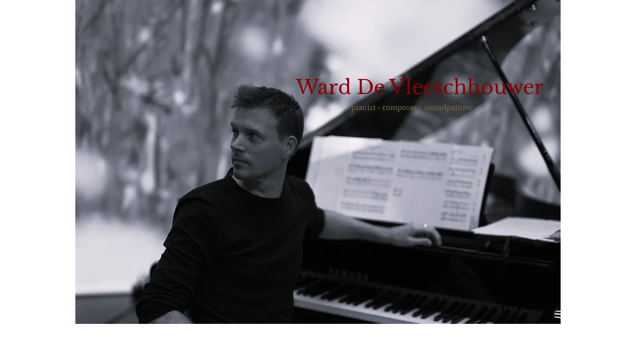

--- FILE ---
content_type: text/html; charset=utf-8
request_url: https://open.spotify.com/embed?uri=spotify%3Aartist%3A2p3vfQ2AzZ7mNEcwcSG0Ge
body_size: 4685
content:
<!DOCTYPE html><html lang="en"><head><meta charSet="utf-8" data-next-head=""/><meta name="viewport" content="width=device-width" data-next-head=""/><title data-next-head=""></title><link rel="icon" href="/favicon.ico" data-next-head=""/><link rel="preload" href="https://embed-cdn.spotifycdn.com/_next/static/css/7914bff56eb925e2.css" as="style"/><link rel="preload" href="https://embed-cdn.spotifycdn.com/_next/static/css/36cf4511801a9b79.css" as="style"/><link rel="preload" href="https://embed-cdn.spotifycdn.com/_next/static/css/d76c1e843117f5f0.css" as="style"/><meta name="sentry-trace" content="37bed9c472f94cc1eb7b455c3088c552-f01c5ac125a2dfec-0"/><meta name="baggage" content="sentry-environment=production,sentry-release=ced44af6ebed86d66df43459733ceb1a3c21526a,sentry-public_key=4cc707ab12ea4779b417479c0550a5cb,sentry-trace_id=37bed9c472f94cc1eb7b455c3088c552,sentry-org_id=22381,sentry-sampled=false,sentry-sample_rand=0.4269710438058252,sentry-sample_rate=0"/><link rel="stylesheet" href="https://embed-cdn.spotifycdn.com/_next/static/css/7914bff56eb925e2.css" data-n-g=""/><link rel="stylesheet" href="https://embed-cdn.spotifycdn.com/_next/static/css/36cf4511801a9b79.css" data-n-p=""/><link rel="stylesheet" href="https://embed-cdn.spotifycdn.com/_next/static/css/d76c1e843117f5f0.css" data-n-p=""/><noscript data-n-css=""></noscript><script defer="" noModule="" src="https://embed-cdn.spotifycdn.com/_next/static/chunks/polyfills-42372ed130431b0a.js"></script><script src="https://embed-cdn.spotifycdn.com/_next/static/chunks/webpack-3eff30c92f2a9d75.js" defer=""></script><script src="https://embed-cdn.spotifycdn.com/_next/static/chunks/framework-06746325465d6acb.js" defer=""></script><script src="https://embed-cdn.spotifycdn.com/_next/static/chunks/main-241dfb4a68cb01c5.js" defer=""></script><script src="https://embed-cdn.spotifycdn.com/_next/static/chunks/pages/_app-582f7e82245db44e.js" defer=""></script><script src="https://embed-cdn.spotifycdn.com/_next/static/chunks/c74a394c-e24855accc540de9.js" defer=""></script><script src="https://embed-cdn.spotifycdn.com/_next/static/chunks/956ba4ca-0c87f12d5cae4c6b.js" defer=""></script><script src="https://embed-cdn.spotifycdn.com/_next/static/chunks/6949-f7a6946275ce426e.js" defer=""></script><script src="https://embed-cdn.spotifycdn.com/_next/static/chunks/9567-3aa52b20ac3d0818.js" defer=""></script><script src="https://embed-cdn.spotifycdn.com/_next/static/chunks/6754-b57e72558a4cd895.js" defer=""></script><script src="https://embed-cdn.spotifycdn.com/_next/static/chunks/9472-2aeba8bb5698083b.js" defer=""></script><script src="https://embed-cdn.spotifycdn.com/_next/static/chunks/pages/artist/%5Bid%5D-e97c9262afb68de8.js" defer=""></script><script src="https://embed-cdn.spotifycdn.com/_next/static/c865e50b-93df-4809-a74a-5ea3a203f254/_buildManifest.js" defer=""></script><script src="https://embed-cdn.spotifycdn.com/_next/static/c865e50b-93df-4809-a74a-5ea3a203f254/_ssgManifest.js" defer=""></script></head><body><div id="__next"><div style="--image-src:url(&#x27;https://image-cdn-ak.spotifycdn.com/image/ab6761610000f17834bdf7066a57cd7058cbe942&#x27;)" data-testid="main-page"><base target="_blank"/><style data-emotion="css-global fdjozx">body{color:rgb(255, 255, 255);}h1,h2{margin:0;font-size:initial;font-weight:normal;}.no-focus-outline *:focus{outline:0;}button{margin:0;border:0;padding:0;color:inherit;background-color:transparent;cursor:pointer;}button:focus-visible{outline:#3673d4 auto 5px!important;border-bottom:none!important;}button::after{border-bottom:none!important;}a{color:rgb(255, 255, 255);-webkit-text-decoration:none;text-decoration:none;}a:focus-visible{-webkit-text-decoration:underline!important;text-decoration:underline!important;}button{-webkit-user-select:none;-moz-user-select:none;-ms-user-select:none;user-select:none;}</style><div data-testid="embed-widget-container" class="encore-dark-theme encore-layout-themes TrackListWidget_widgetContainer__VVETD" style="--dynamic-opacity:1;--dynamic-background-base:rgba(82, 82, 96, 255);--dynamic-background-tinted:rgba(50, 50, 63, 255);--dynamic-background-tinted-50:rgba(50, 50, 63, 0.5);--background-base:rgba(82, 82, 96, 255);--background-tinted:rgba(50, 50, 63, 255);--text-base:rgba(255, 255, 255, 255);--text-bright-accent:rgba(255, 255, 255, 255);--text-subdued:rgba(204, 204, 221, 255)"><div data-testid="initialized-false" class="TrackListWidget_trackListGridContainer__GZGxh"><div class="TrackListWidget_coverArtContainer__QAXYk"><div aria-hidden="true" class="CoverArtBase_coverArt__ne0XI CoverArtTrackList_coverArtTrackList__1YwHX"></div></div><div class="TrackListWidget_spotifyLogoContainer__M1SxS"><a title="Play on Spotify" href="https://open.spotify.com" role="button" aria-label="Play on Spotify" data-testid="spotify-logo"><svg data-encore-id="icon" role="img" aria-hidden="true" class="e-91185-icon e-91185-baseline" style="--encore-icon-fill:var(--text-base, #000000);--encore-icon-height:var(--encore-graphic-size-decorative-larger);--encore-icon-width:var(--encore-graphic-size-decorative-larger)" viewBox="0 0 24 24"><path d='M12.438 1.009C6.368.769 1.251 5.494 1.008 11.565c-.24 6.07 4.485 11.186 10.556 11.426 6.07.242 11.185-4.484 11.427-10.554S18.507 1.251 12.438 1.009m4.644 16.114a.657.657 0 0 1-.897.246 13.2 13.2 0 0 0-4.71-1.602 13.2 13.2 0 0 0-4.968.242.658.658 0 0 1-.31-1.278 14.5 14.5 0 0 1 5.46-.265c1.837.257 3.579.851 5.177 1.76.315.178.425.58.246.896zm1.445-2.887a.853.853 0 0 1-1.158.344 16.2 16.2 0 0 0-5.475-1.797 16.2 16.2 0 0 0-5.758.219.855.855 0 0 1-1.018-.65.85.85 0 0 1 .65-1.018 17.9 17.9 0 0 1 6.362-.241 17.9 17.9 0 0 1 6.049 1.985c.415.224.57.743.344 1.158zm1.602-3.255a1.05 1.05 0 0 1-1.418.448 19.7 19.7 0 0 0-6.341-2.025 19.6 19.6 0 0 0-6.655.199 1.05 1.05 0 1 1-.417-2.06 21.7 21.7 0 0 1 7.364-.22 21.7 21.7 0 0 1 7.019 2.24c.515.268.715.903.448 1.418'/></svg></a></div><div class="TrackListWidget_metadataContainer__EP9LF"><div class="CondensedMetadata_condensedMetadataWrapper__6reTF"><span class="e-91185-text encore-text-body-medium CondensedMetadata_title__FRgOV" data-encore-id="text" dir="auto"><div class="Marquee_container__CV7du"><div class="Marquee_scrollableContainer__mcSox"><div class="Marquee_inner__UKCZf"><span class="e-91185-text encore-text-body-medium CondensedMetadata_condensedMetadataContainer__egWwQ" data-encore-id="text"><span class="e-91185-text encore-text-body-medium" data-encore-id="text">Ward De Vleeschhouwer</span><span class="e-91185-text encore-text-body-small-bold encore-internal-color-text-subdued CondensedMetadata_separator__XZW4C" data-encore-id="text" aria-hidden="true">·</span><span class="e-91185-text encore-text-body-medium" data-encore-id="text">Top tracks</span></span></div></div></div></span></div></div><div class="TrackListWidget_tagListContainer__I8UFM"></div><div class="TrackListWidget_playerControlsWrapper__MtZxe"></div></div><div class="TrackList_backgroundColorContainer__vm8ks TrackListWidget_trackListContainer__zpYQe" data-testid="tracklist"><div class="TrackList_opacityContainer__L_yni"><div class="TrackList_wrapper__H3yYt"><ol class="TrackList_trackListContainer__E6i38" aria-label="Track list"><li class="TracklistRow_trackListRow__vrAAd TracklistRow_isPlayable__U6o2r" data-testid="tracklist-row-0"><div class="TracklistRow_trackNumberCell__GQdAG"><button data-testid="playback-indicator" class="e-91185-button e-91185-button-tertiary e-91185-overflow-wrap-anywhere e-91185-baseline encore-text-body-medium-bold e-91185-focus-border e-91185-button-tertiary--condensed-all encore-internal-color-text-base TracklistRow_trackNumberCellContent__781FQ" aria-label="Play track" data-encore-id="buttonTertiary"><span class="e-91185-text encore-text-body-small encore-internal-color-text-subdued" data-encore-id="text">1</span></button></div><h3 class="e-91185-text encore-text-body-medium encore-internal-color-text-base TracklistRow_title__1RtS6" data-encore-id="text" dir="auto">La Flor de la Canela</h3><h4 class="e-91185-text encore-text-body-medium encore-internal-color-text-subdued TracklistRow_subtitle___DhJK" data-encore-id="text" dir="auto">Ward De Vleeschhouwer, Chabuca Granda</h4><div class="TracklistRow_durationCell__CUhMO" data-testid="duration-cell">03:23</div></li><li class="TracklistRow_trackListRow__vrAAd TracklistRow_isPlayable__U6o2r" data-testid="tracklist-row-1"><div class="TracklistRow_trackNumberCell__GQdAG"><button data-testid="playback-indicator" class="e-91185-button e-91185-button-tertiary e-91185-overflow-wrap-anywhere e-91185-baseline encore-text-body-medium-bold e-91185-focus-border e-91185-button-tertiary--condensed-all encore-internal-color-text-base TracklistRow_trackNumberCellContent__781FQ" aria-label="Play track" data-encore-id="buttonTertiary"><span class="e-91185-text encore-text-body-small encore-internal-color-text-subdued" data-encore-id="text">2</span></button></div><h3 class="e-91185-text encore-text-body-medium encore-internal-color-text-base TracklistRow_title__1RtS6" data-encore-id="text" dir="auto">14 Variations on the Peruvian National Anthem: Variation 4</h3><h4 class="e-91185-text encore-text-body-medium encore-internal-color-text-subdued TracklistRow_subtitle___DhJK" data-encore-id="text" dir="auto">Ward De Vleeschhouwer, Gabriel Iwasaki</h4><div class="TracklistRow_durationCell__CUhMO" data-testid="duration-cell">01:05</div></li><li class="TracklistRow_trackListRow__vrAAd TracklistRow_isPlayable__U6o2r" data-testid="tracklist-row-2"><div class="TracklistRow_trackNumberCell__GQdAG"><button data-testid="playback-indicator" class="e-91185-button e-91185-button-tertiary e-91185-overflow-wrap-anywhere e-91185-baseline encore-text-body-medium-bold e-91185-focus-border e-91185-button-tertiary--condensed-all encore-internal-color-text-base TracklistRow_trackNumberCellContent__781FQ" aria-label="Play track" data-encore-id="buttonTertiary"><span class="e-91185-text encore-text-body-small encore-internal-color-text-subdued" data-encore-id="text">3</span></button></div><h3 class="e-91185-text encore-text-body-medium encore-internal-color-text-base TracklistRow_title__1RtS6" data-encore-id="text" dir="auto">Melgar</h3><h4 class="e-91185-text encore-text-body-medium encore-internal-color-text-subdued TracklistRow_subtitle___DhJK" data-encore-id="text" dir="auto">Benigno Ballón Farfán, Ward De Vleeschhouwer</h4><div class="TracklistRow_durationCell__CUhMO" data-testid="duration-cell">05:17</div></li><li class="TracklistRow_trackListRow__vrAAd TracklistRow_isPlayable__U6o2r" data-testid="tracklist-row-3"><div class="TracklistRow_trackNumberCell__GQdAG"><button data-testid="playback-indicator" class="e-91185-button e-91185-button-tertiary e-91185-overflow-wrap-anywhere e-91185-baseline encore-text-body-medium-bold e-91185-focus-border e-91185-button-tertiary--condensed-all encore-internal-color-text-base TracklistRow_trackNumberCellContent__781FQ" aria-label="Play track" data-encore-id="buttonTertiary"><span class="e-91185-text encore-text-body-small encore-internal-color-text-subdued" data-encore-id="text">4</span></button></div><h3 class="e-91185-text encore-text-body-medium encore-internal-color-text-base TracklistRow_title__1RtS6" data-encore-id="text" dir="auto">Silvia</h3><h4 class="e-91185-text encore-text-body-medium encore-internal-color-text-subdued TracklistRow_subtitle___DhJK" data-encore-id="text" dir="auto">Ward De Vleeschhouwer, Benigno Ballón Farfán</h4><div class="TracklistRow_durationCell__CUhMO" data-testid="duration-cell">07:06</div></li><li class="TracklistRow_trackListRow__vrAAd TracklistRow_isPlayable__U6o2r" data-testid="tracklist-row-4"><div class="TracklistRow_trackNumberCell__GQdAG"><button data-testid="playback-indicator" class="e-91185-button e-91185-button-tertiary e-91185-overflow-wrap-anywhere e-91185-baseline encore-text-body-medium-bold e-91185-focus-border e-91185-button-tertiary--condensed-all encore-internal-color-text-base TracklistRow_trackNumberCellContent__781FQ" aria-label="Play track" data-encore-id="buttonTertiary"><span class="e-91185-text encore-text-body-small encore-internal-color-text-subdued" data-encore-id="text">5</span></button></div><h3 class="e-91185-text encore-text-body-medium encore-internal-color-text-base TracklistRow_title__1RtS6" data-encore-id="text" dir="auto">Carnaval Arequipeño</h3><h4 class="e-91185-text encore-text-body-medium encore-internal-color-text-subdued TracklistRow_subtitle___DhJK" data-encore-id="text" dir="auto">Benigno Ballón Farfán, Ward De Vleeschhouwer</h4><div class="TracklistRow_durationCell__CUhMO" data-testid="duration-cell">03:13</div></li><li class="TracklistRow_trackListRow__vrAAd TracklistRow_isPlayable__U6o2r" data-testid="tracklist-row-5"><div class="TracklistRow_trackNumberCell__GQdAG"><button data-testid="playback-indicator" class="e-91185-button e-91185-button-tertiary e-91185-overflow-wrap-anywhere e-91185-baseline encore-text-body-medium-bold e-91185-focus-border e-91185-button-tertiary--condensed-all encore-internal-color-text-base TracklistRow_trackNumberCellContent__781FQ" aria-label="Play track" data-encore-id="buttonTertiary"><span class="e-91185-text encore-text-body-small encore-internal-color-text-subdued" data-encore-id="text">6</span></button></div><h3 class="e-91185-text encore-text-body-medium encore-internal-color-text-base TracklistRow_title__1RtS6" data-encore-id="text" dir="auto">Ronda de Navidad - Piano Version</h3><h4 class="e-91185-text encore-text-body-medium encore-internal-color-text-subdued TracklistRow_subtitle___DhJK" data-encore-id="text" dir="auto">Ward De Vleeschhouwer</h4><div class="TracklistRow_durationCell__CUhMO" data-testid="duration-cell">03:40</div></li><li class="TracklistRow_trackListRow__vrAAd TracklistRow_isPlayable__U6o2r" data-testid="tracklist-row-6"><div class="TracklistRow_trackNumberCell__GQdAG"><button data-testid="playback-indicator" class="e-91185-button e-91185-button-tertiary e-91185-overflow-wrap-anywhere e-91185-baseline encore-text-body-medium-bold e-91185-focus-border e-91185-button-tertiary--condensed-all encore-internal-color-text-base TracklistRow_trackNumberCellContent__781FQ" aria-label="Play track" data-encore-id="buttonTertiary"><span class="e-91185-text encore-text-body-small encore-internal-color-text-subdued" data-encore-id="text">7</span></button></div><h3 class="e-91185-text encore-text-body-medium encore-internal-color-text-base TracklistRow_title__1RtS6" data-encore-id="text" dir="auto">Little Love Song</h3><h4 class="e-91185-text encore-text-body-medium encore-internal-color-text-subdued TracklistRow_subtitle___DhJK" data-encore-id="text" dir="auto">Ward De Vleeschhouwer, Peter Verdonck</h4><div class="TracklistRow_durationCell__CUhMO" data-testid="duration-cell">02:52</div></li><li class="TracklistRow_trackListRow__vrAAd TracklistRow_isPlayable__U6o2r" data-testid="tracklist-row-7"><div class="TracklistRow_trackNumberCell__GQdAG"><button data-testid="playback-indicator" class="e-91185-button e-91185-button-tertiary e-91185-overflow-wrap-anywhere e-91185-baseline encore-text-body-medium-bold e-91185-focus-border e-91185-button-tertiary--condensed-all encore-internal-color-text-base TracklistRow_trackNumberCellContent__781FQ" aria-label="Play track" data-encore-id="buttonTertiary"><span class="e-91185-text encore-text-body-small encore-internal-color-text-subdued" data-encore-id="text">8</span></button></div><h3 class="e-91185-text encore-text-body-medium encore-internal-color-text-base TracklistRow_title__1RtS6" data-encore-id="text" dir="auto">Belleville</h3><h4 class="e-91185-text encore-text-body-medium encore-internal-color-text-subdued TracklistRow_subtitle___DhJK" data-encore-id="text" dir="auto">Ward De Vleeschhouwer</h4><div class="TracklistRow_durationCell__CUhMO" data-testid="duration-cell">01:26</div></li><li class="TracklistRow_trackListRow__vrAAd TracklistRow_isPlayable__U6o2r" data-testid="tracklist-row-8"><div class="TracklistRow_trackNumberCell__GQdAG"><button data-testid="playback-indicator" class="e-91185-button e-91185-button-tertiary e-91185-overflow-wrap-anywhere e-91185-baseline encore-text-body-medium-bold e-91185-focus-border e-91185-button-tertiary--condensed-all encore-internal-color-text-base TracklistRow_trackNumberCellContent__781FQ" aria-label="Play track" data-encore-id="buttonTertiary"><span class="e-91185-text encore-text-body-small encore-internal-color-text-subdued" data-encore-id="text">9</span></button></div><h3 class="e-91185-text encore-text-body-medium encore-internal-color-text-base TracklistRow_title__1RtS6" data-encore-id="text" dir="auto">Caminito de Huancayo</h3><h4 class="e-91185-text encore-text-body-medium encore-internal-color-text-subdued TracklistRow_subtitle___DhJK" data-encore-id="text" dir="auto">Ward De Vleeschhouwer</h4><div class="TracklistRow_durationCell__CUhMO" data-testid="duration-cell">02:39</div></li><li class="TracklistRow_trackListRow__vrAAd TracklistRow_isPlayable__U6o2r" data-testid="tracklist-row-9"><div class="TracklistRow_trackNumberCell__GQdAG"><button data-testid="playback-indicator" class="e-91185-button e-91185-button-tertiary e-91185-overflow-wrap-anywhere e-91185-baseline encore-text-body-medium-bold e-91185-focus-border e-91185-button-tertiary--condensed-all encore-internal-color-text-base TracklistRow_trackNumberCellContent__781FQ" aria-label="Play track" data-encore-id="buttonTertiary"><span class="e-91185-text encore-text-body-small encore-internal-color-text-subdued" data-encore-id="text">10</span></button></div><h3 class="e-91185-text encore-text-body-medium encore-internal-color-text-base TracklistRow_title__1RtS6" data-encore-id="text" dir="auto">Tres Estampas De Arequipa (Los Quitasueños)</h3><h4 class="e-91185-text encore-text-body-medium encore-internal-color-text-subdued TracklistRow_subtitle___DhJK" data-encore-id="text" dir="auto">Roberto Carpio, Ward De Vleeschhouwer</h4><div class="TracklistRow_durationCell__CUhMO" data-testid="duration-cell">02:29</div></li></ol></div></div></div></div></div></div><script id="__NEXT_DATA__" type="application/json">{"props":{"pageProps":{"state":{"data":{"entity":{"type":"artist","name":"Ward De Vleeschhouwer","uri":"spotify:artist:2p3vfQ2AzZ7mNEcwcSG0Ge","id":"2p3vfQ2AzZ7mNEcwcSG0Ge","title":"Ward De Vleeschhouwer","subtitle":"Top tracks","releaseDate":null,"duration":0,"isPlayable":true,"playabilityReason":"PLAYABLE","isExplicit":false,"hasVideo":false,"relatedEntityUri":"spotify:artist:2p3vfQ2AzZ7mNEcwcSG0Ge","trackList":[{"uri":"spotify:track:0YXYbx288LxbSZNjBIPR0Z","uid":"ee404f79704446aea14c","title":"La Flor de la Canela","subtitle":"Ward De Vleeschhouwer, Chabuca Granda","isExplicit":false,"isNineteenPlus":false,"duration":203528,"isPlayable":true,"playabilityReason":"PLAYABLE","audioPreview":{"format":"MP3_96","url":"https://p.scdn.co/mp3-preview/899ebb20897dfbe4306b1fa8d05af70f95a2ac3e"},"entityType":"track"},{"uri":"spotify:track:57eE4EiERpa7xJEtKJRe19","uid":"bae112320bd6b7df176d","title":"14 Variations on the Peruvian National Anthem: Variation 4","subtitle":"Ward De Vleeschhouwer, Gabriel Iwasaki","isExplicit":false,"isNineteenPlus":false,"duration":65250,"isPlayable":true,"playabilityReason":"PLAYABLE","audioPreview":{"format":"MP3_96","url":"https://p.scdn.co/mp3-preview/a9364c15df6bfa206c173f25a9e3bfade014efd2"},"entityType":"track"},{"uri":"spotify:track:1fmOBq9yNvz1Tm5BskqgEJ","uid":"a8fdd9a6a2c402bec596","title":"Melgar","subtitle":"Benigno Ballón Farfán, Ward De Vleeschhouwer","isExplicit":false,"isNineteenPlus":false,"duration":317933,"isPlayable":true,"playabilityReason":"PLAYABLE","audioPreview":{"format":"MP3_96","url":"https://p.scdn.co/mp3-preview/9fd3e3587cce4dba37ade302f383aefbf03c26d3"},"entityType":"track"},{"uri":"spotify:track:010OUOHksv2z0UJpd3ggSN","uid":"5592ee52bf149631bca8","title":"Silvia","subtitle":"Ward De Vleeschhouwer, Benigno Ballón Farfán","isExplicit":false,"isNineteenPlus":false,"duration":426000,"isPlayable":true,"playabilityReason":"PLAYABLE","audioPreview":{"format":"MP3_96","url":"https://p.scdn.co/mp3-preview/bd83dd3ad4372b965ce28f88759c7b045f68a660"},"entityType":"track"},{"uri":"spotify:track:1UxVBtNOooygwnBwTR585w","uid":"3134ed79c8818e8270e9","title":"Carnaval Arequipeño","subtitle":"Benigno Ballón Farfán, Ward De Vleeschhouwer","isExplicit":false,"isNineteenPlus":false,"duration":193213,"isPlayable":true,"playabilityReason":"PLAYABLE","audioPreview":{"format":"MP3_96","url":"https://p.scdn.co/mp3-preview/08ef73f3cba430b4d05388298ec0a6b2e15a8aef"},"entityType":"track"},{"uri":"spotify:track:60CiHGtOs7FHMTDl7fB8z3","uid":"b86121a6dc9b73720c52","title":"Ronda de Navidad - Piano Version","subtitle":"Ward De Vleeschhouwer","isExplicit":false,"isNineteenPlus":false,"duration":220423,"isPlayable":true,"playabilityReason":"PLAYABLE","audioPreview":{"format":"MP3_96","url":"https://p.scdn.co/mp3-preview/b1488e6e4c2561556145293aded21386c9bdf59e"},"entityType":"track"},{"uri":"spotify:track:7GQZjEAceejKBMCi97choS","uid":"7a86efb8ef30b25b4758","title":"Little Love Song","subtitle":"Ward De Vleeschhouwer, Peter Verdonck","isExplicit":false,"isNineteenPlus":false,"duration":172000,"isPlayable":true,"playabilityReason":"PLAYABLE","audioPreview":{"format":"MP3_96","url":"https://p.scdn.co/mp3-preview/e66ddc17a8ee90a9f5ca5efdf4555fa5d6bb6796"},"entityType":"track"},{"uri":"spotify:track:1wWtRz5K5dMO9mT5joTVJW","uid":"3f9d1a5052ca0b92357f","title":"Belleville","subtitle":"Ward De Vleeschhouwer","isExplicit":false,"isNineteenPlus":false,"duration":86672,"isPlayable":true,"playabilityReason":"PLAYABLE","audioPreview":{"format":"MP3_96","url":"https://p.scdn.co/mp3-preview/fc85f31e503a25bf0f1565e2bfcf691465565d23"},"entityType":"track"},{"uri":"spotify:track:59DOHIL7KX1MX1NIamz9sz","uid":"2ecf8a9ac23d20ebc5c3","title":"Caminito de Huancayo","subtitle":"Ward De Vleeschhouwer","isExplicit":false,"isNineteenPlus":false,"duration":159000,"isPlayable":true,"playabilityReason":"PLAYABLE","audioPreview":{"format":"MP3_96","url":"https://p.scdn.co/mp3-preview/09950b1fec405515264d947155b776b6485c9cf8"},"entityType":"track"},{"uri":"spotify:track:7FM6pFfg4WFrzZqdbNodWy","uid":"e9dcb69ff40fb9ea485b","title":"Tres Estampas De Arequipa (Los Quitasueños)","subtitle":"Roberto Carpio, Ward De Vleeschhouwer","isExplicit":false,"isNineteenPlus":false,"duration":149000,"isPlayable":true,"playabilityReason":"PLAYABLE","audioPreview":{"format":"MP3_96","url":"https://p.scdn.co/mp3-preview/954a9956b812e741e9ae9f80a50cf67bea361760"},"entityType":"track"}],"visualIdentity":{"backgroundBase":{"alpha":255,"blue":96,"green":82,"red":82},"backgroundTintedBase":{"alpha":255,"blue":63,"green":50,"red":50},"textBase":{"alpha":255,"blue":255,"green":255,"red":255},"textBrightAccent":{"alpha":255,"blue":255,"green":255,"red":255},"textSubdued":{"alpha":255,"blue":221,"green":204,"red":204},"image":[{"url":"https://image-cdn-ak.spotifycdn.com/image/ab6761610000517434bdf7066a57cd7058cbe942","maxHeight":320,"maxWidth":320},{"url":"https://image-cdn-ak.spotifycdn.com/image/ab6761610000e5eb34bdf7066a57cd7058cbe942","maxHeight":640,"maxWidth":640},{"url":"https://image-cdn-ak.spotifycdn.com/image/ab6761610000f17834bdf7066a57cd7058cbe942","maxHeight":160,"maxWidth":160}]}},"embeded_entity_uri":"spotify:artist:2p3vfQ2AzZ7mNEcwcSG0Ge","defaultAudioFileObject":{"passthrough":"NONE"}},"settings":{"rtl":false,"session":{"accessToken":"BQDiARQMvyAKsK5OTuWBSDHcc0hCOXlhNXZUiOpQ6ktbOnoRgKPT1jc3kCoLxxzq17yRCkmhzn01wUdg64C4n_qHVbR59dY3Ye0ePNwR3l7c-Yl8lkhciBB4wyWooKtIu9zJf0n5lco","accessTokenExpirationTimestampMs":1768759303698,"isAnonymous":true},"clientId":"ab9ad0d96a624805a7d51e8868df1f97","entityContext":"artist","isMobile":false,"isSafari":false,"isIOS":false,"isTablet":false,"isDarkMode":false},"machineState":{"initialized":false,"showOverflowMenu":false,"playbackMode":"unknown","currentPreviewTrackIndex":0,"platformSupportsEncryptedContent":false}},"config":{"correlationId":"ce1c02a7f4fdeb288702feca5d73737c","strings":{"en":{"translation":{}}},"locale":"en","clientId":"ab9ad0d96a624805a7d51e8868df1f97","restrictionId":""},"_sentryTraceData":"37bed9c472f94cc1eb7b455c3088c552-280527c7e741530c-0","_sentryBaggage":"sentry-environment=production,sentry-release=ced44af6ebed86d66df43459733ceb1a3c21526a,sentry-public_key=4cc707ab12ea4779b417479c0550a5cb,sentry-trace_id=37bed9c472f94cc1eb7b455c3088c552,sentry-org_id=22381,sentry-sampled=false,sentry-sample_rand=0.4269710438058252,sentry-sample_rate=0"},"__N_SSP":true},"page":"/artist/[id]","query":{"uri":"spotify:artist:2p3vfQ2AzZ7mNEcwcSG0Ge","id":"2p3vfQ2AzZ7mNEcwcSG0Ge"},"buildId":"c865e50b-93df-4809-a74a-5ea3a203f254","assetPrefix":"https://embed-cdn.spotifycdn.com","isFallback":false,"isExperimentalCompile":false,"gssp":true,"scriptLoader":[]}</script></body></html>